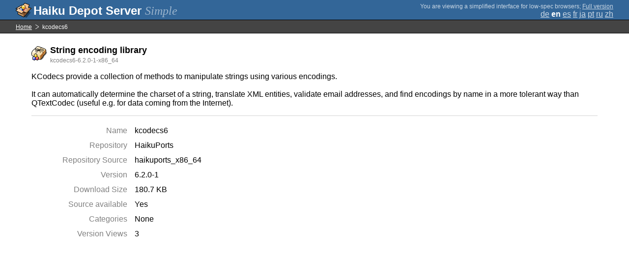

--- FILE ---
content_type: text/html;charset=UTF-8
request_url: https://depot.haiku-os.org/__multipage/pkg/kcodecs6/haikuports/haikuports_x86_64/6/2/0/-/1/x86_64?locale=en
body_size: 4349
content:
<!DOCTYPE html>

<html
        xmlns:hds="http://depot.haiku-os.org"
        environment-class="">

<head>

    <title>Haiku Depot Server</title>
    <meta name="viewport" content="width=device-width, initial-scale=1.0">

    
<link rel="icon" type="image/png" href="/__img/haikudepot16.png" sizes="16x16">
<link rel="icon" type="image/png" href="/__img/haikudepot32.png" sizes="32x32">
<link rel="icon" type="image/png" href="/__img/haikudepot64.png" sizes="64x64">

    
<link rel="search" type="application/opensearchdescription+xml" title="Haiku Depot" href="/__pkgsearch/opensearch.xml">

    <style>

    #banner-title > div:before {
        content: 'Haiku Depot Server ';
    }

    #banner-multipage-note:before {
        content: 'You are viewing a simplified interface for low-spec browsers';
    }

    @media (max-width:825px) {

        #banner-title > div:before {
            content: 'HDS ';
        }

        #banner-multipage-note:before {
            content: '';
        }

    }

</style>

    
    <link rel="stylesheet" type="text/css" media="screen" href="/__css/app.concat.min.css" />

</head>

<body>

<div>
    <div id="banner-container">

    <span id="banner-title" class="multipage-banner-title">
        <div><span>Simple</span></div>
    </span>

        <div id="banner-actions" class="multipage-banner-actions">
            <div id="banner-multipage-note">;
                <a href="/">Full version</a>
            </div>
            <div>
                <span class="multipage-natural-language-chooser"><a href="/__multipage/pkg/kcodecs6/haikuports/haikuports_x86_64/6/2/0/-/1/x86_64?locale=de">de</a> <strong class="banner-actions-text">en</strong> <a href="/__multipage/pkg/kcodecs6/haikuports/haikuports_x86_64/6/2/0/-/1/x86_64?locale=es">es</a> <a href="/__multipage/pkg/kcodecs6/haikuports/haikuports_x86_64/6/2/0/-/1/x86_64?locale=fr">fr</a> <a href="/__multipage/pkg/kcodecs6/haikuports/haikuports_x86_64/6/2/0/-/1/x86_64?locale=ja">ja</a> <a href="/__multipage/pkg/kcodecs6/haikuports/haikuports_x86_64/6/2/0/-/1/x86_64?locale=pt">pt</a> <a href="/__multipage/pkg/kcodecs6/haikuports/haikuports_x86_64/6/2/0/-/1/x86_64?locale=ru">ru</a> <a href="/__multipage/pkg/kcodecs6/haikuports/haikuports_x86_64/6/2/0/-/1/x86_64?locale=zh">zh</a></span>
            </div>
        </div>

    </div>

</div>

<div class="container">

    <div id="breadcrumbs-container">
        <ul>
            <li>
                <a href="/__multipage?locale=en">Home</a>
            </li>
            <li>
                <span>kcodecs6</span>
            </li>
        </ul>
    </div>

    <div class="content-container">

        <div id="pkg-title">
            <div id="pkg-title-icon">
                <img src="/__pkgicon/kcodecs6.png?f=true&s=64&m=1716898675951" alt="icon" width="32" height="32"></img>
            </div>
            <div id="pkg-title-text">
                <h1>String encoding library</h1>
                <div class="muted">
                    <small>kcodecs6-6.2.0-1-x86_64</small>
                </div>
            </div>
        </div>

            

        <div id="pkg-description-container">
            <p>
                <hds:plaintext content="${data.resolvedPkgVersionLocalization.description}">KCodecs provide a collection of methods to manipulate strings using various encodings.<br/>
<br/>
It can automatically determine the charset of a string, translate XML entities, validate email addresses, and find encodings by name in a more tolerant way than QTextCodec (useful e.g. for data coming from the Internet).</hds:plaintext>
            </p>
        </div>

        <div id="pkg-metadata-container">

            <dl>
                <dt>Name</dt>
                <dd>kcodecs6</dd>
                <dt>Repository</dt>
                <dd>HaikuPorts</dd>
                <dt>Repository Source</dt>
                <dd>haikuports_x86_64</dd>
                <dt>Version</dt>
                <dd>6.2.0-1</dd>
                <dt>Download Size</dt>
                <dd>180.7 KB</dd>
                <dt>Source available</dt>
                <dd>
                    <span>Yes</span>
                    
                </dd>
                <dt>Categories</dt>
                <dd>
                    <span>None</span>
                    
                </dd>
                <dt>Version Views</dt>
                <dd>3</dd>
            </dl>

        </div>

    </div>

</div>

<div class="footer"></div>

</body>

</html>
